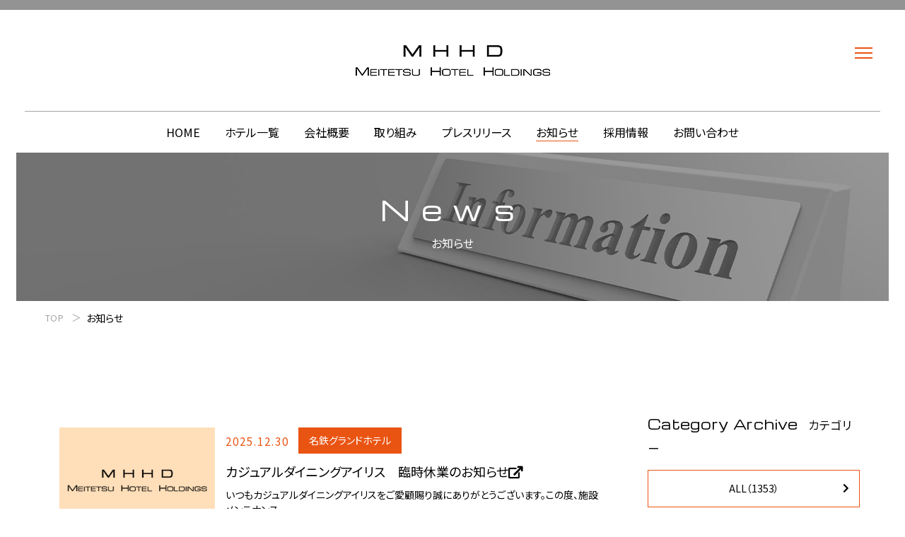

--- FILE ---
content_type: text/html; charset=UTF-8
request_url: https://mh-hd.com/news/?hotel=1
body_size: 9813
content:
<!DOCTYPE html>
<html class="mouse lower modern chrome" lang="ja">
<head prefix="og: http://ogp.me/ns# fb: http://ogp.me/ns/fb# website: http://ogp.me/ns/website#">
<meta charset="utf-8">
<title>お知らせ | 名鉄ホテルグループ 愛知・名古屋・岐阜・犬山の宿泊なら</title>
<meta name="keywords" content="愛知,名古屋,岐阜,犬山,ホテル,宿泊,観光,名鉄,お知らせ">
<meta name="description" content="中部エリアを中心に全20施設を展開する株式会社名鉄ホテルホールディングスのお知らせページです。ホテルの最新のお知らせはこちらからご確認いただけます。">
<meta name="viewport" content="width=device-width, initial-scale=0.0, minimum-scale=1.0">
<meta name="format-detection" content="telephone=no">
<link rel="index" href="https://mh-hd.com/">
<link rel="canonical" href="https://mh-hd.com/news/?hotel=1">


<link rel='dns-prefetch' href='//www.googletagmanager.com' />
<link rel='dns-prefetch' href='//code.jquery.com' />

<!-- Open graph tags -->
<meta property="fb:app_id" content="">
<meta property="og:site_name" content="株式会社名鉄ホテルホールディングス">
<meta property="og:title" content="お知らせ | 名鉄ホテルグループ 愛知・名古屋・岐阜・犬山の宿泊なら">
<meta property="og:type" content="website">
<meta property="og:url" content="https://mh-hd.com/news/?hotel=1">
<meta property="og:description" content="中部エリアを中心に全20施設を展開する株式会社名鉄ホテルホールディングスのお知らせページです。ホテルの最新のお知らせはこちらからご確認いただけます。">
<meta name="twitter:card" content="summary_large_image">
<!-- Google Tag Manager -->
<script>(function(w,d,s,l,i){w[l]=w[l]||[];w[l].push({'gtm.start':
new Date().getTime(),event:'gtm.js'});var f=d.getElementsByTagName(s)[0],
j=d.createElement(s),dl=l!='dataLayer'?'&l='+l:'';j.async=true;j.src=
'https://www.googletagmanager.com/gtm.js?id='+i+dl;f.parentNode.insertBefore(j,f);
})(window,document,'script','dataLayer','GTM-5NSGRTQ');</script>
<!-- End Google Tag Manager -->
<meta name="google-site-verification" content="V5XdYzg6iDNevftuuN3A1g3G41i2qixOrk4wF-t9zPA">
<!-- *** stylesheet *** -->
<style rel="stylesheet" media="all">
/* default.css */
html,article,aside,audio,blockquote,body,dd,dialog,div,dl,dt,fieldset,figure,footer,form,h1,h2,h3,h4,h5,h6,header,hgroup,input,li,mark,menu,nav,ol,p,pre,section,td,textarea,th,time,ul,video,main{margin:0;padding:0;word-wrap:break-word;overflow-wrap:break-word;-webkit-font-feature-settings:"palt";font-feature-settings:"palt"}address,caption,cite,code,dfn,em,strong,th,var{font-style:normal;word-wrap:break-word;overflow-wrap:break-word}table{border-collapse:collapse;border-spacing:0}caption,th{text-align:left}q:after,q:before{content:""}embed,object{vertical-align:top}hr,legend{display:none}h1,h2,h3,h4,h5,h6{font-size:100%}abbr,acronym,fieldset,img{border:0}li{list-style-type:none}sup{vertical-align:super;font-size:0.5em}img{vertical-align:top}i{font-style:normal}svg{vertical-align:middle}article,aside,dialog,figure,footer,header,hgroup,nav,section,main{display:block}nav,ul{list-style:none}
</style>
<link rel="stylesheet" href="https://pro.fontawesome.com/releases/v5.10.0/css/all.css" integrity="sha384-AYmEC3Yw5cVb3ZcuHtOA93w35dYTsvhLPVnYs9eStHfGJvOvKxVfELGroGkvsg+p" crossorigin="anonymous" />
<link href="https://code.ionicframework.com/ionicons/2.0.1/css/ionicons.min.css" rel="stylesheet" media="all">
<link rel="stylesheet" href="https://cdnjs.cloudflare.com/ajax/libs/slick-carousel/1.9.0/slick.min.css" integrity="sha512-yHknP1/AwR+yx26cB1y0cjvQUMvEa2PFzt1c9LlS4pRQ5NOTZFWbhBig+X9G9eYW/8m0/4OXNx8pxJ6z57x0dw==" crossorigin="anonymous" referrerpolicy="no-referrer" />
<link rel="stylesheet" href="https://cdnjs.cloudflare.com/ajax/libs/slick-carousel/1.9.0/slick-theme.min.css" integrity="sha512-17EgCFERpgZKcm0j0fEq1YCJuyAWdz9KUtv1EjVuaOz8pDnh/0nZxmU6BBXwaaxqoi9PQXnRWqlcDB027hgv9A==" crossorigin="anonymous" referrerpolicy="no-referrer" />
<link href="https://mh-hd.com/files/css/common.css?v=20220601153401" rel="stylesheet" media="all"><!-- *** stylesheet *** -->
<link href="https://mh-hd.com/files/css/news.css?v=20230531181052" rel="stylesheet" media="all">
<!-- *** javascript *** -->
<!-- jquery-3.4.1　-->
<script src="https://code.jquery.com/jquery-3.4.1.min.js" integrity="sha256-CSXorXvZcTkaix6Yvo6HppcZGetbYMGWSFlBw8HfCJo=" crossorigin="anonymous"></script>

<script>
// config.js
var $body,$page,$changeImg,$doc=$(document),$w=$(window),$html=$("html"),abi={bp_tab:1199,bp_sp:767,pc:"",tab:"",sp:"",pcView:"",tabView:"",spView:"",finish:"",deviceWidth:"",deviceHeight:"",sT:"",ie9:!!$html.hasClass("ie9"),ie8:!!$html.hasClass("ie8"),ie10:!!$html.hasClass("ie10"),ie11:!!$html.hasClass("ie11"),edge:!!$html.hasClass("edge"),ua_mouse:!!$html.hasClass("mouse"),ua_touch:!!$html.hasClass("touch"),ua_phone:!!$html.hasClass("phone")},rwdFunctions={checkValue:function(){abi.deviceWidth=abi.ie8?$w.width():window.innerWidth,abi.deviceHeight=$w.height(),abi.pc=!!(abi.ie8||abi.deviceWidth>abi.bp_tab),abi.tab=!abi.ie8&&abi.deviceWidth<=abi.bp_tab&&abi.deviceWidth>abi.bp_sp,abi.sp=!abi.ie8&&abi.deviceWidth<=abi.bp_sp},fooLoad:function(i){i.each(function(){$(this).attr("src",$(this).data("img"))})},loadImg:function(){abi.finish=!!(abi.pcView&&abi.tabView&&abi.spView),abi.ie8||abi.finish?abi.pcView||(abi.pcView=!0):abi.pc||abi.tab?(abi.pcView&&abi.tabView||rwdFunctions.fooLoad($("img.load_pc-tab")),abi.pc&&!abi.pcView&&(rwdFunctions.fooLoad($("img.load_pc")),abi.pcView=!0),abi.tab&&!abi.tabView&&(rwdFunctions.fooLoad($("img.load_tab-sp")),abi.tabView=!0)):abi.spView||(rwdFunctions.fooLoad($("img.load_sp,img.load_tab-sp")),abi.spView=!0)},changeImg:function(){if(!abi.ie8)for(var i=0;i<=$changeImg.length-1;i++)$changeImg.eq(i).is(".custom")?abi.deviceWidth>$changeImg.eq(i).data("custom")?$changeImg.eq(i).attr("src",$changeImg.eq(i).data("img")):$changeImg.eq(i).attr("src",$changeImg.eq(i).data("img").replace("-before","-after")):$changeImg.eq(i).is(".tab,.all")?$changeImg.eq(i).is(".tab")?abi.pc?$changeImg.eq(i).attr("src",$changeImg.eq(i).data("img")):$changeImg.eq(i).attr("src",$changeImg.eq(i).data("img").replace("-pc","-tab")):$changeImg.eq(i).is(".all")&&(abi.pc?$changeImg.eq(i).attr("src",$changeImg.eq(i).data("img")):abi.tab?$changeImg.eq(i).attr("src",$changeImg.eq(i).data("img").replace("-pc","-tab")):abi.sp&&$changeImg.eq(i).attr("src",$changeImg.eq(i).data("img").replace("-pc","-sp"))):abi.sp?$changeImg.eq(i).attr("src",$changeImg.eq(i).data("img").replace("-pc","-sp")):$changeImg.eq(i).attr("src",$changeImg.eq(i).data("img"))},adjustFsz:function(){abi.sp&&(abi.deviceHeight>abi.deviceWidth?(p=abi.deviceWidth/3.2,$page.css("fontSize",p+"%")):$page.css("fontSize",""))},settingRwd:function(){rwdFunctions.checkValue(),rwdFunctions.changeImg(),rwdFunctions.loadImg(),rwdFunctions.adjustFsz()}};$.fn.superResize=function(i){var a=$.extend({loadAction:!0,resizeAfter:function(){}},i);a.loadAction&&("interactive"!==document.readyState&&"complete"!==document.readyState||a.resizeAfter());var e=!1,t=abi.deviceWidth;return this.resize(function(){!1!==e&&clearTimeout(e),e=setTimeout(function(){t!=abi.deviceWidth&&(a.resizeAfter(),t=abi.deviceWidth)},300)}),this},$.fn.firstLoad=function(i){var a=$.extend({pc:function(){},pc_tab:function(){},tab:function(){},tab_sp:function(){},sp:function(){}},i),e=[];return this.superResize({resizeAfter:function(){setTimeout(function(){1!=e[0]&&abi.pcView&&(a.pc(),e[0]=!0),(1!=e[1]&&abi.pcView||1!=e[1]&&abi.tabView)&&(a.pc_tab(),e[1]=!0),1!=e[2]&&abi.tabView&&(a.tab(),e[2]=!0),(1!=e[3]&&abi.tabView||1!=e[3]&&abi.spView)&&(a.tab_sp(),e[3]=!0),1!=e[4]&&abi.spView&&(a.sp(),e[4]=!0)},200)}}),this},$.fn.hasAttr=function(i){var a=this.attr(i);return void 0!==a&&!1!==a},document.addEventListener("DOMContentLoaded",function(i){$body=$("body"),$page=$("#abi_page"),$changeImg=$("img.change_img"),rwdFunctions.settingRwd(),abi.ie8&&rwdFunctions.fooLoad($("img.change_img,img.load_pc,img.load_pc-tab")),abi.ua_phone||$('a[href^="tel:"]').wrapInner('<span class="tel"></span>').children("span").unwrap(),abi.ua_touch&&$page.find("*").on({touchstart:function(){$(this).addClass("touchstart").removeClass("touchend")},touchend:function(){$(this).addClass("touchend").removeClass("touchstart")}}),$w.on({load:function(){$w.trigger("resize").trigger("scroll")},resize:function(){rwdFunctions.checkValue()},scroll:function(){abi.sT=$w.scrollTop()}}).superResize({loadAction:!1,resizeAfter:function(){rwdFunctions.settingRwd()}})});
</script>
	<script src="https://cdnjs.cloudflare.com/ajax/libs/slick-carousel/1.9.0/slick.min.js" integrity="sha512-HGOnQO9+SP1V92SrtZfjqxxtLmVzqZpjFFekvzZVWoiASSQgSr4cw9Kqd2+l8Llp4Gm0G8GIFJ4ddwZilcdb8A==" crossorigin="anonymous" referrerpolicy="no-referrer"></script>
<script src="https://mh-hd.com/files/js/common.min.js?v=2022053191913"></script><script>
	document.addEventListener("DOMContentLoaded", function(e) {
		/* load & resize & scroll & firstLoad
		------------------------------------------------------------------------*/
		$w.on({
			// load
			'load': function() {},
			//scroll	
			'scroll': function() {}
		}).superResize({
			//resize
			loadAction: false,
			resizeAfter: function() {}
		}).firstLoad({
			//firstLoad
			pc_tab: function() {},
			sp: function() {}
		});
	});
</script>
</head>

<body id="news">
	<!-- Google Tag Manager (noscript) -->
<noscript><iframe src="https://www.googletagmanager.com/ns.html?id=GTM-5NSGRTQ"
height="0" width="0" style="display:none;visibility:hidden"></iframe></noscript>
<!-- End Google Tag Manager (noscript) -->	<div id="abi_page">
		<header id="header">
    <div class="box_inner">
        <a href="https://mh-hd.com/" class="logo over">
            <h1><img src="https://mh-hd.com/files/images/common/logo.png" alt="MEITETSU HOTEL HOLDINGS"></h1>
        </a>
    </div><!-- /.box_inner -->
    <div class="menu_collapse">
        <input type="checkbox" id="btn_menu" hidden>
        <label for="btn_menu" class="menu_icon">
            <div class="nav_icon">
                <span></span>
                <span></span>
                <span></span>
            </div>
        </label>
        <label for="btn_menu" class="menu_overlay"></label>
        <div class="box_cMenu">
            <a href="https://mh-hd.com/" class="logo_lnk over"><img src="https://mh-hd.com/files/images/common/logo.png" alt="MEITETSU HOTEL HOLDINGS"></a>
            <div class="box_right">
                <ul class="h_cMenu">
                    <li><a href="https://mh-hd.com/" class="over">TOP</a></li>
                    <li><a href="https://mh-hd.com/hotels/" class="over">ホテル一覧</a></li>
                    <li><a href="https://mh-hd.com/company/" class="over">会社概要</a></li>
                    <li><a href="https://mh-hd.com/public/" class="over">取り組み</a></li>
                    <li><a href="https://mh-hd.com/release/" class="over">プレスリリース</a></li>
                    <li><a href="https://mh-hd.com/news/" class="over">お知らせ</a></li>
                </ul>
                <ul class="h_subMenu">
                    <li><a href="https://mh-hd.com/recruit/" class="over">採用情報</a></li>
                    <li><a href="https://mh-hd.com/contact/" class="over">お問い合わせ</a></li>
                    <li><a href="https://mh-hd.com/files/images/common/pdf_privacy.pdf" class="over" target="_blank">個人情報保護指針 <i class="far fa-file-pdf"></i></a></li>
                </ul>
            </div>
        </div><!-- /.box_cMenu -->
    </div><!-- /.menu_collapse -->
    <div class="box_mainMenu view_pc-tab">
        <ul class="main_menu">
            <li><a href="https://mh-hd.com/" class="over">HOME</a></li>
            <li><a href="https://mh-hd.com/hotels/" class="over">ホテル一覧</a></li>
            <li><a href="https://mh-hd.com/company/" class="over">会社概要</a></li>
            <li><a href="https://mh-hd.com/public/" class="over">取り組み</a></li>
            <li><a href="https://mh-hd.com/release/" class="over">プレスリリース</a></li>
            <li><a href="https://mh-hd.com/news/" class="over active">お知らせ</a></li>
            <li><a href="https://mh-hd.com/recruit/" class="over">採用情報</a></li>
            <li><a href="https://mh-hd.com/contact/" class="over">お問い合わせ</a></li>
        </ul>
    </div>
</header><!-- /#header -->		<main id="contents">
			<section class="con_main" data-src="https://mh-hd.com/news/images/img_main.jpg">
				<div class="box_mv">
					<picture class="img_mv">
						<source media="(max-width: 767px)" srcset="https://mh-hd.com/news/images/img_main-sp.jpg">
						<img src="https://mh-hd.com/news/images/img_main.jpg" alt="">
					</picture>
					<h2 class="title01">
						<span class="en">News</span>
						<span class="jp">お知らせ</span>
					</h2>
				</div>
			</section><!-- /.con_main -->

			<!-- パンくず -->
			<ul class="topicpath" vocab="https://schema.org/" typeof="BreadcrumbList">
				<li property="itemListElement" typeof="ListItem">
					<a property="item" href="https://mh-hd.com/" typeof="WebPage">
						<span property="name">TOP</span>
					</a>
					<meta property="position" content="1">
				</li>
				<li property="itemListElement" typeof="ListItem">
					<span property="name">お知らせ</span>
					<meta property="position" content="2">
				</li>
			</ul><!-- /.topicpath -->
			<div class="con_news">
                	<div class="main">
								<div class="box_news clickable">
                <a href="https://www.meitetsu-gh.co.jp/info/109" target="_blank">
                    <p class="img">
                                                    <img src="images/img_nophoto.jpg" alt="No Photo">
                                            </p>
                    <div class="box_info">
                        <p class="date">2025.12.30</p>
                        <p class="cate">
                                                            <span class="main_c">名鉄グランドホテル</span>
                                                                                                            </p>
                    </div><!-- /.box_info -->
                    <h4>
                        カジュアルダイニングアイリス　臨時休業のお知らせ<i class="fa fa-external-link"></i>                    </h4>
                    <p class="txt_desc">
                        いつもカジュアルダイニングアイリスをご愛顧賜り誠にありがとうございます。この度、施設メンテナンス...                    </p>
                </a>
			</div><!-- /.box_news -->
								<div class="box_news clickable">
                <a href="https://www.meitetsu-gh.co.jp/info/417" target="_blank">
                    <p class="img">
                                                    <img src="images/img_nophoto.jpg" alt="No Photo">
                                            </p>
                    <div class="box_info">
                        <p class="date">2025.12.26</p>
                        <p class="cate">
                                                            <span class="main_c">名鉄グランドホテル</span>
                                                                                                            </p>
                    </div><!-- /.box_info -->
                    <h4>
                        名鉄グランドホテル　一部営業継続のお知らせ<i class="fa fa-external-link"></i>                    </h4>
                    <p class="txt_desc">
                                            </p>
                </a>
			</div><!-- /.box_news -->
								<div class="box_news clickable">
                <a href="https://www.meitetsu-gh.co.jp/info/413" target="_blank">
                    <p class="img">
                                                    <img src="images/img_nophoto.jpg" alt="No Photo">
                                            </p>
                    <div class="box_info">
                        <p class="date">2025.11.27</p>
                        <p class="cate">
                                                            <span class="main_c">名鉄グランドホテル</span>
                                                                                                            </p>
                    </div><!-- /.box_info -->
                    <h4>
                        2026年3月1日以降の駐車場利用について<i class="fa fa-external-link"></i>                    </h4>
                    <p class="txt_desc">
                        いつも名鉄グランドホテルをご愛顧いただきまして誠にありがとうございます。2026年3月1日（日）以降、...                    </p>
                </a>
			</div><!-- /.box_news -->
								<div class="box_news clickable">
                <a href="https://www.meitetsu-gh.co.jp/info/341" target="_blank">
                    <p class="img">
                                                    <img src="images/img_nophoto.jpg" alt="No Photo">
                                            </p>
                    <div class="box_info">
                        <p class="date">2025.11.25</p>
                        <p class="cate">
                                                            <span class="main_c">名鉄グランドホテル</span>
                                                                                                            </p>
                    </div><!-- /.box_info -->
                    <h4>
                        年末年始営業時間のご案内<i class="fa fa-external-link"></i>                    </h4>
                    <p class="txt_desc">
                        いつも名鉄グランドホテルをご愛顧いただきまして誠にありがとうございます。2025年12月30日（火）～202...                    </p>
                </a>
			</div><!-- /.box_news -->
								<div class="box_news clickable">
                <a href="https://www.meitetsu-gh.co.jp/info/411" target="_blank">
                    <p class="img">
                                                    <img src="images/img_nophoto.jpg" alt="No Photo">
                                            </p>
                    <div class="box_info">
                        <p class="date">2025.11.14</p>
                        <p class="cate">
                                                            <span class="main_c">名鉄グランドホテル</span>
                                                                                                            </p>
                    </div><!-- /.box_info -->
                    <h4>
                        【名鉄ホテルグループ】 SDGs活動「お米作りプロジェクト」シーズン3のご報告<i class="fa fa-external-link"></i>                    </h4>
                    <p class="txt_desc">
                        【名鉄ホテルグループ】 SDGs活動「お米作りプロジェクト」シーズン3のご報告名鉄ホテルグループでは、S...                    </p>
                </a>
			</div><!-- /.box_news -->
								<div class="box_news clickable">
                <a href="https://www.meitetsu-gh.co.jp/info/329" target="_blank">
                    <p class="img">
                                                    <img src="images/img_nophoto.jpg" alt="No Photo">
                                            </p>
                    <div class="box_info">
                        <p class="date">2025.10.20</p>
                        <p class="cate">
                                                            <span class="main_c">名鉄グランドホテル</span>
                                                                                                            </p>
                    </div><!-- /.box_info -->
                    <h4>
                        あいちウィーク・あいち県民の日　特別割引のお知らせ<i class="fa fa-external-link"></i>                    </h4>
                    <p class="txt_desc">
                        名鉄グランドホテルでは、愛知県が実施するあいち県民休み方改革プロジェクトに伴う「あいちウィーク」...                    </p>
                </a>
			</div><!-- /.box_news -->
								<div class="box_news clickable">
                <a href="https://www.meitetsu-gh.co.jp/info/383" target="_blank">
                    <p class="img">
                                                    <img src="images/img_nophoto.jpg" alt="No Photo">
                                            </p>
                    <div class="box_info">
                        <p class="date">2025.10.08</p>
                        <p class="cate">
                                                            <span class="main_c">名鉄グランドホテル</span>
                                                                                                            </p>
                    </div><!-- /.box_info -->
                    <h4>
                        Winter WORKSHOP 2025　開催のご案内<i class="fa fa-external-link"></i>                    </h4>
                    <p class="txt_desc">
                        Winter WORKSHOP～クリスマス卓上ツリー＆しめ縄飾り～クリスマスを彩るクリスマスツリーとお正月のしめ...                    </p>
                </a>
			</div><!-- /.box_news -->
								<div class="box_news clickable">
                <a href="https://www.meitetsu-gh.co.jp/info/405" target="_blank">
                    <p class="img">
                                                    <img src="images/img_nophoto.jpg" alt="No Photo">
                                            </p>
                    <div class="box_info">
                        <p class="date">2025.10.01</p>
                        <p class="cate">
                                                            <span class="main_c">名鉄グランドホテル</span>
                                                                                                            </p>
                    </div><!-- /.box_info -->
                    <h4>
                        最後の周年記念イベントのご案内<i class="fa fa-external-link"></i>                    </h4>
                    <p class="txt_desc">
                        おかげさまで開業58周年を迎え、2026年3月22日（日）名古屋駅地区の再開発にともない営業を終了いたしま...                    </p>
                </a>
			</div><!-- /.box_news -->
								<div class="box_news clickable">
                <a href="https://www.meitetsu-gh.co.jp/info/409" target="_blank">
                    <p class="img">
                                                    <img src="images/img_nophoto.jpg" alt="No Photo">
                                            </p>
                    <div class="box_info">
                        <p class="date">2025.09.30</p>
                        <p class="cate">
                                                            <span class="main_c">名鉄グランドホテル</span>
                                                                                                            </p>
                    </div><!-- /.box_info -->
                    <h4>
                        スカイラウンジ203　営業時間変更のお知らせ（10月13日(月・祝））<i class="fa fa-external-link"></i>                    </h4>
                    <p class="txt_desc">
                        日頃はスカイラウンジ203をご愛顧賜り誠にありがとうございます。誠に勝手ではございますが、下記の日程...                    </p>
                </a>
			</div><!-- /.box_news -->
								<div class="box_news clickable">
                <a href="https://www.meitetsu-gh.co.jp/info/241" target="_blank">
                    <p class="img">
                                                    <img src="images/img_nophoto.jpg" alt="No Photo">
                                            </p>
                    <div class="box_info">
                        <p class="date">2025.09.29</p>
                        <p class="cate">
                                                            <span class="main_c">名鉄グランドホテル</span>
                                                                                                            </p>
                    </div><!-- /.box_info -->
                    <h4>
                        「名古屋で買おまい★プレミアム商品券2025」および「金シャチマネー」のお知らせ<i class="fa fa-external-link"></i>                    </h4>
                    <p class="txt_desc">
                         名古屋市が主催する「名古屋で買おまい★プレミアム商品券2025」および「金シャチマネー」は、館内ご宿...                    </p>
                </a>
			</div><!-- /.box_news -->
		
				<div class="con_pager">
		<ul class="pager">
										<li>
					<a href="./?hotel=1&page=1" class="active">
						1					</a>
				</li>
							<li>
					<a href="./?hotel=1&page=2">
						2					</a>
				</li>
							<li>
					<a href="./?hotel=1&page=3">
						3					</a>
				</li>
							<li>
					<a href="./?hotel=1&page=4">
						4					</a>
				</li>
							<li>
					<a href="./?hotel=1&page=5">
						5					</a>
				</li>
										<li class="next">
					<a href="./?hotel=1&page=2">
						<span class="r_arrow">次へ</span>
					</a>
				</li>
					</ul>
	</div>
	</div>

				<div class="side">
    <div class="con_widget">
        <h3 class="title02"><span class="en">Category Archive</span><span class="jp">カテゴリー</span></h3>
        <ul>
            <li class="clickableactive">
                <a href="https://mh-hd.com/news/" class="">
                    <i class="fas fa-chevron-right"></i>ALL（1353）
                </a>
            </li>

                    </ul>
        <p class="btn_index"><a href="https://mh-hd.com/news/"><span>一覧ページへ</span></a></p>
    </div><!-- /.con_widget -->

    <div class="con_widget">
        <h3 class="title02"><span class="en">Hotels</span><span class="jp">ホテル一覧</span></h3>
        <ul>
            <li class="clickable">
                <a href="https://mh-hd.com/news/" class="">
                                        <i class="fas fa-chevron-right"></i>ALL（1353）
                </a>
            </li>

                                <li class="clickable">
                        <a href="?hotel=5" class="accordion all">
                            <i class="fas fa-chevron-right"></i>ANAクラウンプラザホテルグランコート名古屋（350）
                        </a>
                    </li>
                                    <li class="clickable">
                        <a href="?hotel=1" class="accordion all active">
                            <i class="fas fa-chevron-right"></i>名鉄グランドホテル（163）
                        </a>
                    </li>
                                    <li class="clickable">
                        <a href="?hotel=3" class="accordion all">
                            <i class="fas fa-chevron-right"></i>中部国際空港セントレアホテル（87）
                        </a>
                    </li>
                                    <li class="clickable">
                        <a href="?hotel=7" class="accordion all">
                            <i class="fas fa-chevron-right"></i>名鉄小牧ホテル（162）
                        </a>
                    </li>
                                    <li class="clickable">
                        <a href="?hotel=10" class="accordion all">
                            <i class="fas fa-chevron-right"></i>ホテルミュースタイル（87）
                        </a>
                    </li>
                                    <li class="clickable">
                        <a href="?hotel=12" class="accordion all">
                            <i class="fas fa-chevron-right"></i>名鉄トヨタホテル（219）
                        </a>
                    </li>
                                    <li class="clickable">
                        <a href="?hotel=14" class="accordion all">
                            <i class="fas fa-chevron-right"></i>岐阜グランドホテル（285）
                        </a>
                    </li>
                        </ul>
        <p class="btn_index"><a href="https://mh-hd.com/news/"><span>一覧ページへ</span></a></p>
    </div><!-- /.con_widget -->

    <div class="con_widget">
        <h3 class="title02"><span class="en">Monthly Archive</span><span class="jp">過去の記事</span></h3>
        <ul>
                            <li class="clickable">
                    <a href="javascript:void(0);" class="accordion">
                        <i class="fas fa-chevron-right"></i>2026年の記事一覧（9）
                    </a>
                    <div class="inner">
                        <ul>
                                                            <li class="clickable">
                                    <a href="https://mh-hd.com/news/?year=2026&amp;month=1">
                                        <i class="fas fa-chevron-right"></i>
                                        2026年1月（9）
                                    </a>
                                </li>
                                                    </ul>
                    </div>
                </li>
                            <li class="clickable">
                    <a href="javascript:void(0);" class="accordion">
                        <i class="fas fa-chevron-right"></i>2025年の記事一覧（215）
                    </a>
                    <div class="inner">
                        <ul>
                                                            <li class="clickable">
                                    <a href="https://mh-hd.com/news/?year=2025&amp;month=12">
                                        <i class="fas fa-chevron-right"></i>
                                        2025年12月（26）
                                    </a>
                                </li>
                                                            <li class="clickable">
                                    <a href="https://mh-hd.com/news/?year=2025&amp;month=11">
                                        <i class="fas fa-chevron-right"></i>
                                        2025年11月（17）
                                    </a>
                                </li>
                                                            <li class="clickable">
                                    <a href="https://mh-hd.com/news/?year=2025&amp;month=10">
                                        <i class="fas fa-chevron-right"></i>
                                        2025年10月（14）
                                    </a>
                                </li>
                                                            <li class="clickable">
                                    <a href="https://mh-hd.com/news/?year=2025&amp;month=9">
                                        <i class="fas fa-chevron-right"></i>
                                        2025年9月（16）
                                    </a>
                                </li>
                                                            <li class="clickable">
                                    <a href="https://mh-hd.com/news/?year=2025&amp;month=8">
                                        <i class="fas fa-chevron-right"></i>
                                        2025年8月（9）
                                    </a>
                                </li>
                                                            <li class="clickable">
                                    <a href="https://mh-hd.com/news/?year=2025&amp;month=7">
                                        <i class="fas fa-chevron-right"></i>
                                        2025年7月（14）
                                    </a>
                                </li>
                                                            <li class="clickable">
                                    <a href="https://mh-hd.com/news/?year=2025&amp;month=6">
                                        <i class="fas fa-chevron-right"></i>
                                        2025年6月（14）
                                    </a>
                                </li>
                                                            <li class="clickable">
                                    <a href="https://mh-hd.com/news/?year=2025&amp;month=5">
                                        <i class="fas fa-chevron-right"></i>
                                        2025年5月（16）
                                    </a>
                                </li>
                                                            <li class="clickable">
                                    <a href="https://mh-hd.com/news/?year=2025&amp;month=4">
                                        <i class="fas fa-chevron-right"></i>
                                        2025年4月（23）
                                    </a>
                                </li>
                                                            <li class="clickable">
                                    <a href="https://mh-hd.com/news/?year=2025&amp;month=3">
                                        <i class="fas fa-chevron-right"></i>
                                        2025年3月（26）
                                    </a>
                                </li>
                                                            <li class="clickable">
                                    <a href="https://mh-hd.com/news/?year=2025&amp;month=2">
                                        <i class="fas fa-chevron-right"></i>
                                        2025年2月（20）
                                    </a>
                                </li>
                                                            <li class="clickable">
                                    <a href="https://mh-hd.com/news/?year=2025&amp;month=1">
                                        <i class="fas fa-chevron-right"></i>
                                        2025年1月（20）
                                    </a>
                                </li>
                                                    </ul>
                    </div>
                </li>
                            <li class="clickable">
                    <a href="javascript:void(0);" class="accordion">
                        <i class="fas fa-chevron-right"></i>2024年の記事一覧（321）
                    </a>
                    <div class="inner">
                        <ul>
                                                            <li class="clickable">
                                    <a href="https://mh-hd.com/news/?year=2024&amp;month=12">
                                        <i class="fas fa-chevron-right"></i>
                                        2024年12月（26）
                                    </a>
                                </li>
                                                            <li class="clickable">
                                    <a href="https://mh-hd.com/news/?year=2024&amp;month=11">
                                        <i class="fas fa-chevron-right"></i>
                                        2024年11月（12）
                                    </a>
                                </li>
                                                            <li class="clickable">
                                    <a href="https://mh-hd.com/news/?year=2024&amp;month=10">
                                        <i class="fas fa-chevron-right"></i>
                                        2024年10月（28）
                                    </a>
                                </li>
                                                            <li class="clickable">
                                    <a href="https://mh-hd.com/news/?year=2024&amp;month=9">
                                        <i class="fas fa-chevron-right"></i>
                                        2024年9月（16）
                                    </a>
                                </li>
                                                            <li class="clickable">
                                    <a href="https://mh-hd.com/news/?year=2024&amp;month=8">
                                        <i class="fas fa-chevron-right"></i>
                                        2024年8月（40）
                                    </a>
                                </li>
                                                            <li class="clickable">
                                    <a href="https://mh-hd.com/news/?year=2024&amp;month=7">
                                        <i class="fas fa-chevron-right"></i>
                                        2024年7月（30）
                                    </a>
                                </li>
                                                            <li class="clickable">
                                    <a href="https://mh-hd.com/news/?year=2024&amp;month=6">
                                        <i class="fas fa-chevron-right"></i>
                                        2024年6月（25）
                                    </a>
                                </li>
                                                            <li class="clickable">
                                    <a href="https://mh-hd.com/news/?year=2024&amp;month=5">
                                        <i class="fas fa-chevron-right"></i>
                                        2024年5月（25）
                                    </a>
                                </li>
                                                            <li class="clickable">
                                    <a href="https://mh-hd.com/news/?year=2024&amp;month=4">
                                        <i class="fas fa-chevron-right"></i>
                                        2024年4月（41）
                                    </a>
                                </li>
                                                            <li class="clickable">
                                    <a href="https://mh-hd.com/news/?year=2024&amp;month=3">
                                        <i class="fas fa-chevron-right"></i>
                                        2024年3月（32）
                                    </a>
                                </li>
                                                            <li class="clickable">
                                    <a href="https://mh-hd.com/news/?year=2024&amp;month=2">
                                        <i class="fas fa-chevron-right"></i>
                                        2024年2月（26）
                                    </a>
                                </li>
                                                            <li class="clickable">
                                    <a href="https://mh-hd.com/news/?year=2024&amp;month=1">
                                        <i class="fas fa-chevron-right"></i>
                                        2024年1月（20）
                                    </a>
                                </li>
                                                    </ul>
                    </div>
                </li>
                            <li class="clickable">
                    <a href="javascript:void(0);" class="accordion">
                        <i class="fas fa-chevron-right"></i>2023年の記事一覧（304）
                    </a>
                    <div class="inner">
                        <ul>
                                                            <li class="clickable">
                                    <a href="https://mh-hd.com/news/?year=2023&amp;month=12">
                                        <i class="fas fa-chevron-right"></i>
                                        2023年12月（26）
                                    </a>
                                </li>
                                                            <li class="clickable">
                                    <a href="https://mh-hd.com/news/?year=2023&amp;month=11">
                                        <i class="fas fa-chevron-right"></i>
                                        2023年11月（20）
                                    </a>
                                </li>
                                                            <li class="clickable">
                                    <a href="https://mh-hd.com/news/?year=2023&amp;month=10">
                                        <i class="fas fa-chevron-right"></i>
                                        2023年10月（19）
                                    </a>
                                </li>
                                                            <li class="clickable">
                                    <a href="https://mh-hd.com/news/?year=2023&amp;month=9">
                                        <i class="fas fa-chevron-right"></i>
                                        2023年9月（32）
                                    </a>
                                </li>
                                                            <li class="clickable">
                                    <a href="https://mh-hd.com/news/?year=2023&amp;month=8">
                                        <i class="fas fa-chevron-right"></i>
                                        2023年8月（27）
                                    </a>
                                </li>
                                                            <li class="clickable">
                                    <a href="https://mh-hd.com/news/?year=2023&amp;month=7">
                                        <i class="fas fa-chevron-right"></i>
                                        2023年7月（20）
                                    </a>
                                </li>
                                                            <li class="clickable">
                                    <a href="https://mh-hd.com/news/?year=2023&amp;month=6">
                                        <i class="fas fa-chevron-right"></i>
                                        2023年6月（14）
                                    </a>
                                </li>
                                                            <li class="clickable">
                                    <a href="https://mh-hd.com/news/?year=2023&amp;month=5">
                                        <i class="fas fa-chevron-right"></i>
                                        2023年5月（28）
                                    </a>
                                </li>
                                                            <li class="clickable">
                                    <a href="https://mh-hd.com/news/?year=2023&amp;month=4">
                                        <i class="fas fa-chevron-right"></i>
                                        2023年4月（27）
                                    </a>
                                </li>
                                                            <li class="clickable">
                                    <a href="https://mh-hd.com/news/?year=2023&amp;month=3">
                                        <i class="fas fa-chevron-right"></i>
                                        2023年3月（30）
                                    </a>
                                </li>
                                                            <li class="clickable">
                                    <a href="https://mh-hd.com/news/?year=2023&amp;month=2">
                                        <i class="fas fa-chevron-right"></i>
                                        2023年2月（37）
                                    </a>
                                </li>
                                                            <li class="clickable">
                                    <a href="https://mh-hd.com/news/?year=2023&amp;month=1">
                                        <i class="fas fa-chevron-right"></i>
                                        2023年1月（24）
                                    </a>
                                </li>
                                                    </ul>
                    </div>
                </li>
                            <li class="clickable">
                    <a href="javascript:void(0);" class="accordion">
                        <i class="fas fa-chevron-right"></i>2022年の記事一覧（300）
                    </a>
                    <div class="inner">
                        <ul>
                                                            <li class="clickable">
                                    <a href="https://mh-hd.com/news/?year=2022&amp;month=12">
                                        <i class="fas fa-chevron-right"></i>
                                        2022年12月（27）
                                    </a>
                                </li>
                                                            <li class="clickable">
                                    <a href="https://mh-hd.com/news/?year=2022&amp;month=11">
                                        <i class="fas fa-chevron-right"></i>
                                        2022年11月（33）
                                    </a>
                                </li>
                                                            <li class="clickable">
                                    <a href="https://mh-hd.com/news/?year=2022&amp;month=10">
                                        <i class="fas fa-chevron-right"></i>
                                        2022年10月（29）
                                    </a>
                                </li>
                                                            <li class="clickable">
                                    <a href="https://mh-hd.com/news/?year=2022&amp;month=9">
                                        <i class="fas fa-chevron-right"></i>
                                        2022年9月（33）
                                    </a>
                                </li>
                                                            <li class="clickable">
                                    <a href="https://mh-hd.com/news/?year=2022&amp;month=8">
                                        <i class="fas fa-chevron-right"></i>
                                        2022年8月（31）
                                    </a>
                                </li>
                                                            <li class="clickable">
                                    <a href="https://mh-hd.com/news/?year=2022&amp;month=7">
                                        <i class="fas fa-chevron-right"></i>
                                        2022年7月（27）
                                    </a>
                                </li>
                                                            <li class="clickable">
                                    <a href="https://mh-hd.com/news/?year=2022&amp;month=6">
                                        <i class="fas fa-chevron-right"></i>
                                        2022年6月（16）
                                    </a>
                                </li>
                                                            <li class="clickable">
                                    <a href="https://mh-hd.com/news/?year=2022&amp;month=5">
                                        <i class="fas fa-chevron-right"></i>
                                        2022年5月（27）
                                    </a>
                                </li>
                                                            <li class="clickable">
                                    <a href="https://mh-hd.com/news/?year=2022&amp;month=4">
                                        <i class="fas fa-chevron-right"></i>
                                        2022年4月（26）
                                    </a>
                                </li>
                                                            <li class="clickable">
                                    <a href="https://mh-hd.com/news/?year=2022&amp;month=3">
                                        <i class="fas fa-chevron-right"></i>
                                        2022年3月（27）
                                    </a>
                                </li>
                                                            <li class="clickable">
                                    <a href="https://mh-hd.com/news/?year=2022&amp;month=2">
                                        <i class="fas fa-chevron-right"></i>
                                        2022年2月（13）
                                    </a>
                                </li>
                                                            <li class="clickable">
                                    <a href="https://mh-hd.com/news/?year=2022&amp;month=1">
                                        <i class="fas fa-chevron-right"></i>
                                        2022年1月（11）
                                    </a>
                                </li>
                                                    </ul>
                    </div>
                </li>
                            <li class="clickable">
                    <a href="javascript:void(0);" class="accordion">
                        <i class="fas fa-chevron-right"></i>2021年の記事一覧（93）
                    </a>
                    <div class="inner">
                        <ul>
                                                            <li class="clickable">
                                    <a href="https://mh-hd.com/news/?year=2021&amp;month=12">
                                        <i class="fas fa-chevron-right"></i>
                                        2021年12月（7）
                                    </a>
                                </li>
                                                            <li class="clickable">
                                    <a href="https://mh-hd.com/news/?year=2021&amp;month=11">
                                        <i class="fas fa-chevron-right"></i>
                                        2021年11月（12）
                                    </a>
                                </li>
                                                            <li class="clickable">
                                    <a href="https://mh-hd.com/news/?year=2021&amp;month=10">
                                        <i class="fas fa-chevron-right"></i>
                                        2021年10月（18）
                                    </a>
                                </li>
                                                            <li class="clickable">
                                    <a href="https://mh-hd.com/news/?year=2021&amp;month=9">
                                        <i class="fas fa-chevron-right"></i>
                                        2021年9月（10）
                                    </a>
                                </li>
                                                            <li class="clickable">
                                    <a href="https://mh-hd.com/news/?year=2021&amp;month=8">
                                        <i class="fas fa-chevron-right"></i>
                                        2021年8月（11）
                                    </a>
                                </li>
                                                            <li class="clickable">
                                    <a href="https://mh-hd.com/news/?year=2021&amp;month=7">
                                        <i class="fas fa-chevron-right"></i>
                                        2021年7月（11）
                                    </a>
                                </li>
                                                            <li class="clickable">
                                    <a href="https://mh-hd.com/news/?year=2021&amp;month=6">
                                        <i class="fas fa-chevron-right"></i>
                                        2021年6月（3）
                                    </a>
                                </li>
                                                            <li class="clickable">
                                    <a href="https://mh-hd.com/news/?year=2021&amp;month=5">
                                        <i class="fas fa-chevron-right"></i>
                                        2021年5月（5）
                                    </a>
                                </li>
                                                            <li class="clickable">
                                    <a href="https://mh-hd.com/news/?year=2021&amp;month=4">
                                        <i class="fas fa-chevron-right"></i>
                                        2021年4月（6）
                                    </a>
                                </li>
                                                            <li class="clickable">
                                    <a href="https://mh-hd.com/news/?year=2021&amp;month=3">
                                        <i class="fas fa-chevron-right"></i>
                                        2021年3月（4）
                                    </a>
                                </li>
                                                            <li class="clickable">
                                    <a href="https://mh-hd.com/news/?year=2021&amp;month=2">
                                        <i class="fas fa-chevron-right"></i>
                                        2021年2月（3）
                                    </a>
                                </li>
                                                            <li class="clickable">
                                    <a href="https://mh-hd.com/news/?year=2021&amp;month=1">
                                        <i class="fas fa-chevron-right"></i>
                                        2021年1月（3）
                                    </a>
                                </li>
                                                    </ul>
                    </div>
                </li>
                            <li class="clickable">
                    <a href="javascript:void(0);" class="accordion">
                        <i class="fas fa-chevron-right"></i>2020年の記事一覧（71）
                    </a>
                    <div class="inner">
                        <ul>
                                                            <li class="clickable">
                                    <a href="https://mh-hd.com/news/?year=2020&amp;month=12">
                                        <i class="fas fa-chevron-right"></i>
                                        2020年12月（10）
                                    </a>
                                </li>
                                                            <li class="clickable">
                                    <a href="https://mh-hd.com/news/?year=2020&amp;month=11">
                                        <i class="fas fa-chevron-right"></i>
                                        2020年11月（5）
                                    </a>
                                </li>
                                                            <li class="clickable">
                                    <a href="https://mh-hd.com/news/?year=2020&amp;month=9">
                                        <i class="fas fa-chevron-right"></i>
                                        2020年9月（9）
                                    </a>
                                </li>
                                                            <li class="clickable">
                                    <a href="https://mh-hd.com/news/?year=2020&amp;month=8">
                                        <i class="fas fa-chevron-right"></i>
                                        2020年8月（8）
                                    </a>
                                </li>
                                                            <li class="clickable">
                                    <a href="https://mh-hd.com/news/?year=2020&amp;month=7">
                                        <i class="fas fa-chevron-right"></i>
                                        2020年7月（10）
                                    </a>
                                </li>
                                                            <li class="clickable">
                                    <a href="https://mh-hd.com/news/?year=2020&amp;month=6">
                                        <i class="fas fa-chevron-right"></i>
                                        2020年6月（5）
                                    </a>
                                </li>
                                                            <li class="clickable">
                                    <a href="https://mh-hd.com/news/?year=2020&amp;month=5">
                                        <i class="fas fa-chevron-right"></i>
                                        2020年5月（7）
                                    </a>
                                </li>
                                                            <li class="clickable">
                                    <a href="https://mh-hd.com/news/?year=2020&amp;month=4">
                                        <i class="fas fa-chevron-right"></i>
                                        2020年4月（7）
                                    </a>
                                </li>
                                                            <li class="clickable">
                                    <a href="https://mh-hd.com/news/?year=2020&amp;month=3">
                                        <i class="fas fa-chevron-right"></i>
                                        2020年3月（4）
                                    </a>
                                </li>
                                                            <li class="clickable">
                                    <a href="https://mh-hd.com/news/?year=2020&amp;month=2">
                                        <i class="fas fa-chevron-right"></i>
                                        2020年2月（4）
                                    </a>
                                </li>
                                                            <li class="clickable">
                                    <a href="https://mh-hd.com/news/?year=2020&amp;month=1">
                                        <i class="fas fa-chevron-right"></i>
                                        2020年1月（2）
                                    </a>
                                </li>
                                                    </ul>
                    </div>
                </li>
                            <li class="clickable">
                    <a href="javascript:void(0);" class="accordion">
                        <i class="fas fa-chevron-right"></i>2019年の記事一覧（10）
                    </a>
                    <div class="inner">
                        <ul>
                                                            <li class="clickable">
                                    <a href="https://mh-hd.com/news/?year=2019&amp;month=11">
                                        <i class="fas fa-chevron-right"></i>
                                        2019年11月（1）
                                    </a>
                                </li>
                                                            <li class="clickable">
                                    <a href="https://mh-hd.com/news/?year=2019&amp;month=9">
                                        <i class="fas fa-chevron-right"></i>
                                        2019年9月（2）
                                    </a>
                                </li>
                                                            <li class="clickable">
                                    <a href="https://mh-hd.com/news/?year=2019&amp;month=6">
                                        <i class="fas fa-chevron-right"></i>
                                        2019年6月（3）
                                    </a>
                                </li>
                                                            <li class="clickable">
                                    <a href="https://mh-hd.com/news/?year=2019&amp;month=5">
                                        <i class="fas fa-chevron-right"></i>
                                        2019年5月（1）
                                    </a>
                                </li>
                                                            <li class="clickable">
                                    <a href="https://mh-hd.com/news/?year=2019&amp;month=4">
                                        <i class="fas fa-chevron-right"></i>
                                        2019年4月（1）
                                    </a>
                                </li>
                                                            <li class="clickable">
                                    <a href="https://mh-hd.com/news/?year=2019&amp;month=3">
                                        <i class="fas fa-chevron-right"></i>
                                        2019年3月（1）
                                    </a>
                                </li>
                                                            <li class="clickable">
                                    <a href="https://mh-hd.com/news/?year=2019&amp;month=2">
                                        <i class="fas fa-chevron-right"></i>
                                        2019年2月（1）
                                    </a>
                                </li>
                                                    </ul>
                    </div>
                </li>
                            <li class="clickable">
                    <a href="javascript:void(0);" class="accordion">
                        <i class="fas fa-chevron-right"></i>2018年の記事一覧（16）
                    </a>
                    <div class="inner">
                        <ul>
                                                            <li class="clickable">
                                    <a href="https://mh-hd.com/news/?year=2018&amp;month=12">
                                        <i class="fas fa-chevron-right"></i>
                                        2018年12月（1）
                                    </a>
                                </li>
                                                            <li class="clickable">
                                    <a href="https://mh-hd.com/news/?year=2018&amp;month=10">
                                        <i class="fas fa-chevron-right"></i>
                                        2018年10月（2）
                                    </a>
                                </li>
                                                            <li class="clickable">
                                    <a href="https://mh-hd.com/news/?year=2018&amp;month=9">
                                        <i class="fas fa-chevron-right"></i>
                                        2018年9月（1）
                                    </a>
                                </li>
                                                            <li class="clickable">
                                    <a href="https://mh-hd.com/news/?year=2018&amp;month=8">
                                        <i class="fas fa-chevron-right"></i>
                                        2018年8月（1）
                                    </a>
                                </li>
                                                            <li class="clickable">
                                    <a href="https://mh-hd.com/news/?year=2018&amp;month=7">
                                        <i class="fas fa-chevron-right"></i>
                                        2018年7月（1）
                                    </a>
                                </li>
                                                            <li class="clickable">
                                    <a href="https://mh-hd.com/news/?year=2018&amp;month=6">
                                        <i class="fas fa-chevron-right"></i>
                                        2018年6月（1）
                                    </a>
                                </li>
                                                            <li class="clickable">
                                    <a href="https://mh-hd.com/news/?year=2018&amp;month=4">
                                        <i class="fas fa-chevron-right"></i>
                                        2018年4月（3）
                                    </a>
                                </li>
                                                            <li class="clickable">
                                    <a href="https://mh-hd.com/news/?year=2018&amp;month=3">
                                        <i class="fas fa-chevron-right"></i>
                                        2018年3月（2）
                                    </a>
                                </li>
                                                            <li class="clickable">
                                    <a href="https://mh-hd.com/news/?year=2018&amp;month=2">
                                        <i class="fas fa-chevron-right"></i>
                                        2018年2月（1）
                                    </a>
                                </li>
                                                            <li class="clickable">
                                    <a href="https://mh-hd.com/news/?year=2018&amp;month=1">
                                        <i class="fas fa-chevron-right"></i>
                                        2018年1月（3）
                                    </a>
                                </li>
                                                    </ul>
                    </div>
                </li>
                            <li class="clickable">
                    <a href="javascript:void(0);" class="accordion">
                        <i class="fas fa-chevron-right"></i>2017年の記事一覧（12）
                    </a>
                    <div class="inner">
                        <ul>
                                                            <li class="clickable">
                                    <a href="https://mh-hd.com/news/?year=2017&amp;month=11">
                                        <i class="fas fa-chevron-right"></i>
                                        2017年11月（2）
                                    </a>
                                </li>
                                                            <li class="clickable">
                                    <a href="https://mh-hd.com/news/?year=2017&amp;month=10">
                                        <i class="fas fa-chevron-right"></i>
                                        2017年10月（3）
                                    </a>
                                </li>
                                                            <li class="clickable">
                                    <a href="https://mh-hd.com/news/?year=2017&amp;month=7">
                                        <i class="fas fa-chevron-right"></i>
                                        2017年7月（2）
                                    </a>
                                </li>
                                                            <li class="clickable">
                                    <a href="https://mh-hd.com/news/?year=2017&amp;month=4">
                                        <i class="fas fa-chevron-right"></i>
                                        2017年4月（1）
                                    </a>
                                </li>
                                                            <li class="clickable">
                                    <a href="https://mh-hd.com/news/?year=2017&amp;month=3">
                                        <i class="fas fa-chevron-right"></i>
                                        2017年3月（4）
                                    </a>
                                </li>
                                                    </ul>
                    </div>
                </li>
                            <li class="clickable">
                    <a href="javascript:void(0);" class="accordion">
                        <i class="fas fa-chevron-right"></i>2015年の記事一覧（1）
                    </a>
                    <div class="inner">
                        <ul>
                                                            <li class="clickable">
                                    <a href="https://mh-hd.com/news/?year=2015&amp;month=8">
                                        <i class="fas fa-chevron-right"></i>
                                        2015年8月（1）
                                    </a>
                                </li>
                                                    </ul>
                    </div>
                </li>
                            <li class="clickable">
                    <a href="javascript:void(0);" class="accordion">
                        <i class="fas fa-chevron-right"></i>2014年の記事一覧（1）
                    </a>
                    <div class="inner">
                        <ul>
                                                            <li class="clickable">
                                    <a href="https://mh-hd.com/news/?year=2014&amp;month=4">
                                        <i class="fas fa-chevron-right"></i>
                                        2014年4月（1）
                                    </a>
                                </li>
                                                    </ul>
                    </div>
                </li>
                    </ul>
        <p class="btn_index"><a href="https://mh-hd.com/news/"><span>一覧ページへ</span></a></p>
    </div><!-- /.con_widget -->
</div><!-- /.side -->

<script>
    $(function() {
        $('.accordion').click(function() {
            if (!$(this).is('.sp_only') || $(this).is('.sp_only') && abi.sp) {
                var $next = $(this).next();
                if (!$next.is(':animated')) $next.slideToggle(300).prev().toggleClass('active');
            }
        });
    });
</script>			</div><!-- /.con_news -->

		</main><!-- /#contents -->
		<footer id="footer">
	<ul class="box_fTop">
		<li>
			<a href="https://mh-hd.com/company/">
				<img src="https://mh-hd.com/files/images/common/img_company.jpg" alt="">
				<p class="txt_name">
					<span class="en">COMPANY</span>
					<span class="jp">会社概要</span>
				</p>
				<span class="ic_arrowR"></span>
			</a>
		</li>
		<li>
			<a href="https://mh-hd.com/recruit/">
				<img src="https://mh-hd.com/files/images/common/img_recruit.jpg" alt="">
				<p class="txt_name">
					<span class="en">RECRUIT</span>
					<span class="jp">採用情報</span>
				</p>
				<span class="ic_arrowR"></span>
			</a>
		</li>
		<li>
			<a href="https://mh-hd.com/contact/">
				<img src="https://mh-hd.com/files/images/common/img_contact.jpg" alt="">
				<p class="txt_name">
					<span class="en">CONTACT</span>
					<span class="jp">お問い合わせ</span>
				</p>
				<span class="ic_arrowR"></span>
			</a>
		</li>
	</ul>
	<div class="box_fBot">
		<a href="https://mh-hd.com/" class="logo_f over"><img src="https://mh-hd.com/files/images/common/MHHD_logo_orange_s.png" alt="MEITETSU HOTEL HOLDINGS　いつも煌めき 温もり 安らぎを"></a>
		<div class="box_fRight">
			<!-- <ul class="menu_f">
				<li><a href="https://mh-hd.com/privacy/">Privacy Policy</a></li>
			</ul> -->
			<p id="copyright">Copyright &copy; 2022–2026 MHHD. All Rights Reserved.</p>
		</div>
	</div>
</footer>
	</div><!-- #abi_page -->
</body>

</html>

--- FILE ---
content_type: text/css
request_url: https://mh-hd.com/files/css/common.css?v=20220601153401
body_size: 3862
content:
@import url("https://fonts.googleapis.com/css2?family=Noto+Sans+JP:wght@100;300;400;500;700;900&display=swap");@import url("https://fonts.googleapis.com/css2?family=Michroma&display=swap");html.lower #contents .topicpath,.con_boxLg,.con_boxSm{width:90%;max-width:1280px;margin:auto}@media only screen and (max-width: 1199px){html.lower #contents .topicpath,.con_boxLg,.con_boxSm{width:91.66667%}}*{box-sizing:border-box}html{font-size:small;line-height:1.5}body{color:#000;background:#fff;-webkit-text-size-adjust:none;font-size:108%}.ie body{font-size:105%}@media only screen and (max-width: 767px){body{font-size:93%}}body a{color:#000;text-decoration:underline}body a:hover{text-decoration:none}body img{max-width:100%;-webkit-touch-callout:none;line-height:1}body,pre,input,textarea,select{font-family:'Noto Sans JP', sans-serif}input,select,textarea{font-size:100%}html.ie8 .view_tab,html.ie8 .view_tab_sp,html.ie8 .view_sp{display:none !important}html.ie8 #abi_page{min-width:1280px !important;margin:auto;font-size:100% !important}@media only screen and (min-width: 1200px){body .view_tab-sp,body .view_tab{display:none !important}}@media print{body .view_tab-sp,body .view_tab{display:none !important}}@media only screen and (min-width: 768px){body .view_sp{display:none !important}}@media only screen and (max-width: 1199px){body .view_pc{display:none !important}}@media only screen and (max-width: 767px){body .view_pc-tab,body .view_tab{display:none !important}}.mouse .over{-webkit-transition:opacity .3s ease-in;-moz-transition:opacity .3s ease-in;-o-transition:opacity .3s ease-in;transition:opacity 0.3s ease-in}.mouse .over:hover,.touch .over.touchstart{filter:progid:DXImageTransform.Microsoft.Alpha(Opacity=70);opacity:.7}.touch .over{-webkit-tap-highlight-color:transparent}.touch .over.touchend{-webkit-transition-delay:200ms;-moz-transition-delay:200ms;-o-transition-delay:200ms;transition-delay:200ms}#abi_page{overflow:hidden}@media only screen and (min-width: 1200px){#abi_page{width:100%;margin:auto}}@media print{#abi_page{width:100%;margin:auto}}@media only screen and (min-width: 768px){#abi_page{font-size:100% !important}}#header{border-top:1em solid #939393}@media only screen and (max-width: 767px){#header{border-top-width:.625em}}#header .box_inner{margin:0 2.5em;padding:3.21429em 0;border-bottom:1px solid #a5a5a5}@media only screen and (max-width: 767px){#header .box_inner{padding:0.5em 0}}@media only screen and (max-width: 767px){#header .box_inner{border-bottom:0}}#header .box_inner .logo{text-align:center;display:block;margin:0 auto;width:max-content}@media only screen and (max-width: 767px){#header .box_inner .logo img{max-width:80%}}html.ie #header .box_inner .logo{max-width:28.57143em}#header .menu_collapse #btn_menu{display:none}#header .menu_collapse #btn_menu:checked ~ .menu_overlay{opacity:0.7;visibility:visible}#header .menu_collapse #btn_menu:checked ~ .box_cMenu{opacity:1;visibility:visible;transform:translate(0, 0)}#header .menu_collapse #btn_menu:checked ~ .menu_icon .nav_icon span{transform:rotate(45deg);top:7px}#header .menu_collapse #btn_menu:checked ~ .menu_icon .nav_icon span:nth-child(2){transform:translateX(200%);opacity:0}#header .menu_collapse #btn_menu:checked ~ .menu_icon .nav_icon span:nth-child(3){transform:rotate(-45deg)}#header .menu_collapse .menu_icon{width:3.57143em;height:3.57143em;padding:.57143em .35714em .35714em .64286em;background:#fff;box-sizing:border-box;z-index:999;display:flex;justify-content:center;align-items:center;position:fixed;top:3.57143em;right:2.5em}@media only screen and (max-width: 767px){#header .menu_collapse .menu_icon{top:.625em}}@media only screen and (max-width: 767px){#header .menu_collapse .menu_icon{right:.625em}}#header .menu_collapse .menu_icon .nav_icon{width:25px;height:20px;position:relative;margin:0;transform:rotate(0deg);transition:0.5s ease-in-out;cursor:pointer}@media only screen and (max-width: 767px){#header .menu_collapse .menu_icon .nav_icon{height:17px;margin:0 auto}}#header .menu_collapse .menu_icon .nav_icon span{display:block;position:absolute;height:2px;width:100%;background:#ea5413;opacity:1;left:0;transform:rotate(0deg);transition:0.25s ease-in-out}#header .menu_collapse .menu_icon .nav_icon span:nth-child(1){top:0px}#header .menu_collapse .menu_icon .nav_icon span:nth-child(2){top:7px}#header .menu_collapse .menu_icon .nav_icon span:nth-child(3){top:14px}#header .box_cMenu{position:fixed;top:0;right:0;height:100vh;width:100vw;opacity:0;visibility:hidden;transition:0.5s ease-in-out;transform:translate(200%, -200%);z-index:998;background:#fff;display:flex;justify-content:space-between;align-items:center;padding:0 17.14286em 0 12.14286em}@media only screen and (max-width: 767px){#header .box_cMenu{justify-content:space-around}}@media only screen and (max-width: 767px){#header .box_cMenu{flex-direction:column;align-items:baseline}}@media only screen and (min-width: 768px) and (max-width: 1199px){#header .box_cMenu{padding:0 2.14286em}}@media only screen and (max-width: 767px){#header .box_cMenu{padding:2.5em}}#header .box_cMenu .logo_lnk{margin:0 2.85714em 0 0}@media only screen and (max-width: 767px){#header .box_cMenu .logo_lnk{margin:0 auto 1.25em}}#header .box_cMenu .box_right li a{text-decoration:none;font-family:'Noto Sans JP', sans-serif;transition:all 0.3s ease-in;color:#000}#header .box_cMenu .box_right li a:hover,#header .box_cMenu .box_right li a.active{border-bottom:1px solid currentColor}#header .box_cMenu .box_right .h_cMenu li a{font-size:186%;line-height:2.23077}@media only screen and (min-width: 768px) and (max-width: 1199px){#header .box_cMenu .box_right .h_cMenu li a{font-size:172%}}@media only screen and (max-width: 767px){#header .box_cMenu .box_right .h_cMenu li a{font-size:143%}}#header .box_cMenu .box_right .h_subMenu{margin-top:3.57143em}@media only screen and (max-width: 767px){#header .box_cMenu .box_right .h_subMenu{margin-top:1.42857em}}#header .box_cMenu .box_right .h_subMenu li a{font-size:115%;line-height:2.0625}@media only screen and (min-width: 768px) and (max-width: 1199px){#header .box_cMenu .box_right .h_subMenu li a{font-size:108%}}@media only screen and (max-width: 767px){#header .box_cMenu .box_right .h_subMenu li a{font-size:100%}}#header .main_menu{display:flex;justify-content:center}#header .main_menu li:not(:last-child){margin-right:2.5em}@media only screen and (min-width: 768px) and (max-width: 1199px){#header .main_menu li:not(:last-child){margin-right:1.71429em}}@media only screen and (max-width: 767px){#header .main_menu li:not(:last-child){margin-right:0}}#header .main_menu li a{text-decoration:none;font-family:'Noto Sans JP', sans-serif;transition:all 0.3s ease-in;color:#000;font-size:115%;line-height:3.625}@media only screen and (min-width: 768px) and (max-width: 1199px){#header .main_menu li a{font-size:108%}}@media only screen and (max-width: 767px){#header .main_menu li a{font-size:100%}}#header .main_menu li a:hover,#header .main_menu li a.active{border-bottom:1px solid #ea5413}#footer{padding-bottom:4.28571em}#footer .box_fTop{width:100%;display:flex;flex-wrap:wrap}#footer .box_fTop li{width:calc(100% / 3)}@media only screen and (max-width: 767px){#footer .box_fTop li{width:100%}}#footer .box_fTop li a{display:block;position:relative;overflow:hidden}#footer .box_fTop li a::before{content:'';display:block;padding-bottom:65.625%}#footer .box_fTop li a::after{content:'';position:absolute;top:0;right:0;left:0;bottom:0;background-color:rgba(0,0,0,0.5);z-index:0}#footer .box_fTop li a img{position:absolute;top:0;left:0;width:100%;height:100%;object-fit:cover;transition:all 3.6s cubic-bezier(0.165, 0.84, 0.44, 1)}#footer .box_fTop li a:hover img{transform:scale(1.04)}#footer .box_fTop li a .txt_name{color:#fff;text-align:left;position:absolute;top:50%;left:9.375%;transform:translateY(-50%);z-index:1}#footer .box_fTop li a .txt_name span{display:block}#footer .box_fTop li a .txt_name .en{font-family:'Michroma', sans-serif;font-size:172%;line-height:1.375;margin-bottom:.20833em}@media only screen and (min-width: 768px) and (max-width: 1199px){#footer .box_fTop li a .txt_name .en{font-size:158%}}@media only screen and (max-width: 767px){#footer .box_fTop li a .txt_name .en{font-size:129%}}#footer .box_fTop li a .txt_name .jp{font-family:'Noto Sans JP', sans-serif;font-size:115%;line-height:2.0625}@media only screen and (min-width: 768px) and (max-width: 1199px){#footer .box_fTop li a .txt_name .jp{font-size:108%}}@media only screen and (max-width: 767px){#footer .box_fTop li a .txt_name .jp{font-size:100%}}#footer .box_fTop li a .ic_arrowR{position:absolute;right:6.25%;bottom:7.14286%;z-index:1;width:5.28571em;height:5.28571em;border-radius:50%;border:1px solid #fff;text-align:center;display:flex;justify-content:center;align-items:center}@media only screen and (min-width: 768px) and (max-width: 1199px){#footer .box_fTop li a .ic_arrowR{width:2.8125em}}@media only screen and (max-width: 767px){#footer .box_fTop li a .ic_arrowR{width:2.8125em}}@media only screen and (min-width: 768px) and (max-width: 1199px){#footer .box_fTop li a .ic_arrowR{height:2.8125em}}@media only screen and (max-width: 767px){#footer .box_fTop li a .ic_arrowR{height:2.8125em}}#footer .box_fTop li a .ic_arrowR::after{content:url("../images/common/ic_arrowR.png")}#footer .box_fBot{display:flex;justify-content:space-between;align-items:center;margin-top:14.28571em;padding:0 7.85714em 0 5.71429em}@media only screen and (min-width: 768px) and (max-width: 1199px){#footer .box_fBot{margin-top:9.28571em}}@media only screen and (max-width: 767px){#footer .box_fBot{margin-top:6.42857em}}@media only screen and (min-width: 768px) and (max-width: 1199px){#footer .box_fBot{padding:0 2.14286em}}@media only screen and (max-width: 767px){#footer .box_fBot{padding:1.42857em}}@media only screen and (max-width: 767px){#footer .box_fBot{flex-direction:column}}@media only screen and (min-width: 768px) and (max-width: 983px){#footer .box_fBot{flex-direction:column}}#footer .box_fBot .logo_f{margin-right:2.85714em;max-width:21.42857em}@media only screen and (max-width: 767px){#footer .box_fBot .logo_f{margin-right:0}}@media only screen and (max-width: 767px){#footer .box_fBot .logo_f{margin-bottom:4.375em}}@media only screen and (min-width: 768px) and (max-width: 983px){#footer .box_fBot .logo_f{margin-bottom:4.375em;margin-right:0}}#footer .box_fBot .box_fRight{display:flex}@media only screen and (max-width: 767px){#footer .box_fBot .box_fRight{flex-direction:column;align-items:center}}@media only screen and (max-width: 767px){#footer .box_fBot .box_fRight .menu_f{margin-bottom:.9375em}}#footer .box_fBot .box_fRight .menu_f li{margin-right:3.21429em}@media only screen and (max-width: 767px){#footer .box_fBot .box_fRight .menu_f li{margin-right:1.42857em}}@media only screen and (max-width: 767px){#footer .box_fBot .box_fRight .menu_f li:last-child{margin-right:0}}#footer .box_fBot .box_fRight .menu_f li a{font-family:'Noto Sans JP', sans-serif;transition:all 0.3s ease-in;color:#939393;font-size:93%;line-height:2.53846}@media only screen and (min-width: 768px) and (max-width: 1199px){#footer .box_fBot .box_fRight .menu_f li a{font-size:86%}}@media only screen and (max-width: 767px){#footer .box_fBot .box_fRight .menu_f li a{font-size:86%}}@media only screen and (max-width: 767px){#footer .box_fBot .box_fRight .menu_f li a{letter-spacing:2px}}#footer .box_fBot .box_fRight #copyright{font-family:'Noto Sans JP', sans-serif;color:#939393;font-size:93%;line-height:2.53846}@media only screen and (min-width: 768px) and (max-width: 1199px){#footer .box_fBot .box_fRight #copyright{font-size:86%}}@media only screen and (max-width: 767px){#footer .box_fBot .box_fRight #copyright{font-size:86%}}@media only screen and (max-width: 767px){#footer .box_fBot .box_fRight #copyright{letter-spacing:2px}}html.lower #contents .con_main{width:100%;padding:0 1.82292%}html.lower #contents .con_main .box_mv{position:relative}@media only screen and (max-width: 767px){html.lower #contents .con_main .box_mv .img_mv img{width:96%;min-height:15em;object-fit:cover}}html.lower #contents .con_main .box_mv .title01{position:absolute;top:50%;left:50%;transform:translate(-50%, -50%);color:#fff}html.lower #contents .topicpath{max-width:121.42857em;display:flex;align-items:center;margin-top:.71429em;margin-bottom:8.57143em}@media only screen and (min-width: 768px) and (max-width: 1199px){html.lower #contents .topicpath{margin-bottom:5em}}@media only screen and (max-width: 767px){html.lower #contents .topicpath{margin-bottom:2.85714em}}html.lower #contents .topicpath li a{font-family:'Noto Sans JP', sans-serif;font-size:93%;line-height:2.15385;text-decoration:none}@media only screen and (min-width: 768px) and (max-width: 1199px){html.lower #contents .topicpath li a{font-size:86%}}@media only screen and (max-width: 767px){html.lower #contents .topicpath li a{font-size:79%}}html.lower #contents .topicpath li:not(:last-child){color:#a5a5a5;margin-right:.53846em}html.lower #contents .topicpath li:not(:last-child) a{color:#a5a5a5}html.lower #contents .topicpath li:not(:last-child)::after{content:'＞';margin-left:.53846em}.tbl_primary{width:100%}.tbl_primary tr{border-bottom:1px solid #ededed}.tbl_primary tr:first-child{border-top:1px solid #ededed}.tbl_primary tr th,.tbl_primary tr td{font-family:'Noto Sans JP', sans-serif;font-size:115%;line-height:1.8;padding:.5em 0}@media only screen and (min-width: 768px) and (max-width: 1199px){.tbl_primary tr th,.tbl_primary tr td{font-size:108%}}@media only screen and (max-width: 767px){.tbl_primary tr th,.tbl_primary tr td{font-size:100%}}@media only screen and (max-width: 767px){.tbl_primary tr th,.tbl_primary tr td{display:block;padding-inline:.71429em;text-align:left}}.tbl_primary tr th{font-weight:500}@media only screen and (max-width: 767px){.tbl_primary tr th{background-color:#ededed}}.txt_basic{font-family:'Noto Sans JP', sans-serif;font-size:115%;line-height:2.375;letter-spacing:.175em}@media only screen and (min-width: 768px) and (max-width: 1199px){.txt_basic{font-size:108%}}@media only screen and (max-width: 767px){.txt_basic{font-size:86%}}.ttl_basic{font-family:'Noto Sans JP', sans-serif;font-size:172%;font-weight:normal}@media only screen and (min-width: 768px) and (max-width: 1199px){.ttl_basic{font-size:158%}}@media only screen and (max-width: 767px){.ttl_basic{font-size:129%}}.title01 span{display:block;text-align:center;font-weight:normal}.title01 span.en{font-family:'Michroma', sans-serif;font-size:272%;line-height:.86842;letter-spacing:.39474em;margin-bottom:.39474em}@media only screen and (min-width: 768px) and (max-width: 1199px){.title01 span.en{font-size:258%}}@media only screen and (max-width: 767px){.title01 span.en{font-size:150%}}@media only screen and (max-width: 767px){.title01 span.en{margin-bottom:0}}.title01 span.jp{font-family:'Noto Sans JP', sans-serif;font-size:115%;line-height:2.0625}@media only screen and (min-width: 768px) and (max-width: 1199px){.title01 span.jp{font-size:108%}}@media only screen and (max-width: 767px){.title01 span.jp{font-size:100%}}.title02 span{font-weight:normal}.title02 span.en{font-family:'Michroma', sans-serif;font-size:186%;line-height:1.26923;margin-right:.76923em;letter-spacing:.19231em}@media only screen and (min-width: 768px) and (max-width: 1199px){.title02 span.en{font-size:172%}}@media only screen and (max-width: 767px){.title02 span.en{font-size:143%}}.title02 span.jp{font-family:'Noto Sans JP', sans-serif;font-size:115%;line-height:2.0625;letter-spacing:.1875em}@media only screen and (min-width: 768px) and (max-width: 1199px){.title02 span.jp{font-size:108%}}@media only screen and (max-width: 767px){.title02 span.jp{font-size:100%}}.box_listTtl{display:flex;justify-content:space-between;align-items:center}@media only screen and (min-width: 768px){.box_listTtl .list_ttl{margin-right:2.14286em}}.box_listTtl .list_ttl span{font-weight:normal}@media only screen and (max-width: 767px){.box_listTtl .list_ttl span{display:block}}.box_listTtl .list_ttl span.en{font-family:'Michroma', sans-serif;font-size:186%;line-height:1.26923;margin-right:.76923em;letter-spacing:.19231em}@media only screen and (min-width: 768px) and (max-width: 1199px){.box_listTtl .list_ttl span.en{font-size:172%}}@media only screen and (max-width: 767px){.box_listTtl .list_ttl span.en{font-size:165%}}@media only screen and (max-width: 767px){.box_listTtl .list_ttl span.en{margin-right:0;margin-bottom:.65217em}}.box_listTtl .list_ttl span.jp{font-family:'Noto Sans JP', sans-serif;font-size:115%;line-height:2.0625;letter-spacing:.1875em}@media only screen and (min-width: 768px) and (max-width: 1199px){.box_listTtl .list_ttl span.jp{font-size:108%}}@media only screen and (max-width: 767px){.box_listTtl .list_ttl span.jp{font-size:100%}}.box_listTtl .btn_more a::after{width:3.875em;height:3.875em}.btn_more a{display:flex;align-items:center;text-decoration:none;font-family:'Noto Sans JP', sans-serif;font-size:115%}@media only screen and (min-width: 768px) and (max-width: 1199px){.btn_more a{font-size:108%}}@media only screen and (max-width: 767px){.btn_more a{font-size:100%}}.btn_more a::after{content:url("../images/common/ic_arrowR_main.png");line-height:1;display:flex;align-items:center;justify-content:center;width:6.0625em;height:6.0625em;border-radius:50%;transition:all 0.3s ease;background-color:#ededed;margin-left:1.875em}@media only screen and (min-width: 768px) and (max-width: 1199px){.btn_more a::after{width:4.6875em;height:4.6875em}}.btn_more a:hover::after{background-color:#000}.con_boxLg{max-width:121.42857em}.con_boxSm{max-width:85.71429em}.con_dSlide{position:relative}.con_dSlide .img_slider{position:relative;overflow:hidden}.con_dSlide .img_slider::before{content:'';position:absolute;top:0;right:0;left:0;bottom:0;background-color:rgba(0,0,0,0.4);z-index:1}.con_dSlide .img_slider .txt_inn{width:100%;display:block;position:absolute;left:0;bottom:2.69231em;padding:.5em 1.07143em;color:#fff;font-size:93%;text-align:center;z-index:2}@media only screen and (max-width: 767px){.con_dSlide .img_slider .txt_inn{display:none !important}}.con_dSlide .box_slickHandle{display:flex;justify-content:center;position:absolute;left:0;bottom:1.07143em;width:100%;padding:.5em 1.07143em}.con_dSlide .box_slickHandle .paging_slide{color:#fff;text-align:center;font-family:'Noto Sans JP', sans-serif;font-size:93%;color:#fff;z-index:2;margin:0 1.07143em}@media only screen and (min-width: 768px) and (max-width: 1199px){.con_dSlide .box_slickHandle .paging_slide{font-size:86%}}@media only screen and (max-width: 767px){.con_dSlide .box_slickHandle .paging_slide{font-size:79%}}.con_dSlide .box_slickHandle .prev,.con_dSlide .box_slickHandle .next{text-align:center;font-family:'Noto Sans JP', sans-serif;font-size:93%;color:#fff;z-index:2;cursor:pointer}@media only screen and (min-width: 768px) and (max-width: 1199px){.con_dSlide .box_slickHandle .prev,.con_dSlide .box_slickHandle .next{font-size:86%}}@media only screen and (max-width: 767px){.con_dSlide .box_slickHandle .prev,.con_dSlide .box_slickHandle .next{font-size:79%}}.con_dSlide .box_slickHandle .prev::after,.con_dSlide .box_slickHandle .next::after{content:'＜'}.con_dSlide .box_slickHandle .next::after{content:'＞'}


--- FILE ---
content_type: text/css
request_url: https://mh-hd.com/files/css/news.css?v=20230531181052
body_size: 3391
content:
@import url("https://fonts.googleapis.com/css2?family=Noto+Sans+JP:wght@100;300;400;500;700;900&display=swap");@import url("https://fonts.googleapis.com/css2?family=Michroma&display=swap");.con_news,.con_news .main .con_pager_detail{width:90%;max-width:1280px;margin:auto}@media only screen and (max-width: 1199px){.con_news,.con_news .main .con_pager_detail{width:91.66667%}}.con_news:after,.con_news .main .con_pager:after{content:'';display:table;clear:both}.con_news{margin-top:40px;margin-bottom:60px}@media only screen and (min-width: 768px) and (max-width: 1199px){.con_news{margin-top:30px}}@media only screen and (max-width: 767px){.con_news{margin-top:30px}}@media only screen and (min-width: 768px) and (max-width: 1199px){.con_news{margin-bottom:50px}}@media only screen and (max-width: 767px){.con_news{margin-bottom:40px}}.con_news .main{width:70%;float:left}@media only screen and (max-width: 1199px){.con_news .main{width:100%;float:none}}.con_news .main .box_news{border-bottom:solid 1px #ccc;padding:20px;overflow:hidden;position:relative}.con_news .main .box_news::after{content:'';position:absolute;top:0;bottom:0;left:0;right:0;background:#ededed;z-index:-1;opacity:0;transition:opacity 0.3s ease-in;-webkit-transition:opacity 0.3s ease-in;-moz-transition:opacity 0.3s ease-in}.con_news .main .box_news a{text-decoration:none}.con_news .main .box_news:hover::after{opacity:1}@media only screen and (max-width: 767px){.con_news .main .box_news{padding:15px 0 15px 0;margin-bottom:0}.con_news .main .box_news:first-child{padding:0 0 15px 0}}.con_news .main .box_news.fitted{cursor:pointer}.con_news .main .box_news.fitted.hovered{background:#ededed}@media only screen and (max-width: 767px){.con_news .main .box_news.fitted.hovered{background:none}}.con_news .main .box_news.fitted.hovered h4 a{text-decoration:none}@media only screen and (max-width: 767px){.con_news .main .box_news a{display:flex;flex-direction:column}}.con_news .main .box_news .img{width:220px;max-height:146px;overflow:hidden;float:left;margin-right:15px}@media only screen and (max-width: 767px){.con_news .main .box_news .img{width:100%;max-height:100%;text-align:center;order:2;margin-bottom:15px}}.con_news .main .box_news .box_info{overflow:hidden;margin-bottom:10px}@media only screen and (max-width: 767px){.con_news .main .box_news .box_info{margin-bottom:10px;width:100%;float:right;order:1}}.con_news .main .box_news .box_info p{display:inline-block;vertical-align:middle}.con_news .main .box_news .box_info .date{color:#ea5413;margin-right:10px;letter-spacing:2px;font-size:108%}.con_news .main .box_news .box_info .cate{color:#fff;min-width:90px;font-weight:normal}@media only screen and (max-width: 767px){.con_news .main .box_news .box_info .cate{margin:0 0 3px;font-size:72%}}.con_news .main .box_news .box_info .cate span{padding:2px 10px;display:inline-block;margin-bottom:2px}@media only screen and (max-width: 767px){.con_news .main .box_news .box_info .cate span{padding:1px 7px;margin-bottom:1px}}.con_news .main .box_news .box_info .cate span.main_c{background:#ea5413;padding:8px 15px}.con_news .main .box_news .box_info .cate span.main_c:not(:last-child){margin-right:0.6em}.con_news .main .box_news .box_info .cate span.sub_c{background:#aaa;padding:2px 15px}.con_news .main .box_news h4{overflow:hidden;margin:0.5em 0;font-weight:normal;line-height:1.5;font-size:129%}@media only screen and (max-width: 767px){.con_news .main .box_news h4{margin:0 0 0.5em 0;font-size:100%;width:100%;float:right;order:3}}@media only screen and (max-width: 767px){.con_news .main .box_news .txt_desc{order:4}}.con_news .main .con_news_title{margin-bottom:30px}@media only screen and (min-width: 768px) and (max-width: 1199px){.con_news .main .con_news_title{margin-bottom:30px}}@media only screen and (max-width: 767px){.con_news .main .con_news_title{margin-bottom:20px}}.con_news .main .con_news_title .box_news_title{overflow:hidden;margin-bottom:10px}@media only screen and (max-width: 767px){.con_news .main .con_news_title .box_news_title{width:100%;margin:0 auto 10px}}.con_news .main .con_news_title .box_news_title p{display:inline-block;vertical-align:middle}.con_news .main .con_news_title .box_news_title .date{margin-right:10px;color:#ea5413;letter-spacing:2px;font-size:108%}@media only screen and (max-width: 767px){.con_news .main .con_news_title .box_news_title .date{display:block}}.con_news .main .con_news_title .box_news_title .cate{color:#fff;min-width:90px;text-align:center;font-weight:normal;font-size:108%}@media only screen and (max-width: 767px){.con_news .main .con_news_title .box_news_title .cate{margin:0}}.con_news .main .con_news_title .box_news_title .cate span{padding:5px 15px;display:inline-block;background:#ea5413}.con_news .main .con_news_title .box_news_title .cate span:not(:last-child){margin-right:0.5em}.con_news .main .con_news_title .title_basic{margin-top:3em}.con_news .main .con_news_title .title_basic img{top:0}.con_news .main .con_news_slide{margin-bottom:8em}@media only screen and (min-width: 768px) and (max-width: 1199px){.con_news .main .con_news_slide{margin-bottom:7em}}@media only screen and (max-width: 767px){.con_news .main .con_news_slide{margin-bottom:6em}}.con_news .main .con_news_slide .box_slide{position:relative}.con_news .main .con_news_slide .box_slide .img_slider{position:relative}.con_news .main .con_news_slide .box_slide .img_slider .txt_caption{position:absolute;left:0;bottom:0;width:100%;color:#fff;text-align:left;padding:0.5em 1em;background:#2893c573}.con_news .main .con_news_slide .box_slide .slick-slide img{width:100%}.con_news .main .con_news_slide .txt_caption{padding-top:10px;text-align:center}.con_news .main .con_news_detail01 .st_l{margin-bottom:15px;font-size:172%;font-weight:normal;text-align:left;position:relative;padding:0.25em 0 0.5em 0.75em;border-left:6px solid #a5a5a5;background:linear-gradient(left, #eee, #fff)}@media only screen and (min-width: 768px) and (max-width: 1199px){.con_news .main .con_news_detail01 .st_l{margin-bottom:10px}}@media only screen and (max-width: 767px){.con_news .main .con_news_detail01 .st_l{margin-bottom:10px}}@media only screen and (max-width: 767px){.con_news .main .con_news_detail01 .st_l{font-size:129%}}.con_news .main .con_news_detail01 .st_l:after{position:absolute;left:0;bottom:0;content:'';width:100%;height:0;border-bottom:1px solid #ccc}.con_news .main .con_news_detail01 .st_m{font-size:172%;font-weight:normal;text-align:left;position:relative;padding:0.25em 0 0.5em 0.75em;border-left:6px solid #a5a5a5;background:linear-gradient(left, #eee, #fff);font-size:143%;font-weight:normal;padding-left:1em;position:relative;padding-bottom:10px;margin-bottom:20px;background:none}@media only screen and (max-width: 767px){.con_news .main .con_news_detail01 .st_m{font-size:129%}}.con_news .main .con_news_detail01 .st_m:after{position:absolute;left:0;bottom:0;content:'';width:100%;height:0;border-bottom:1px solid #ccc}@media only screen and (max-width: 767px){.con_news .main .con_news_detail01 .st_m{font-size:115%}}.con_news .main .con_news_detail01 .st_s{font-size:129%;color:#161616;margin-bottom:20px;font-weight:normal;position:relative;padding-left:1.5em;padding-bottom:6px;border-bottom:1px solid #ccc}.con_news .main .con_news_detail01 .st_s:before{content:'';width:10px;height:10px;position:absolute;left:8px;top:10px;background:#a5a5a5;border-radius:10px}@media only screen and (max-width: 767px){.con_news .main .con_news_detail01 .st_s{font-size:100%}}.con_news .main .con_news_detail{margin-bottom:60px;text-align:center}@media only screen and (min-width: 768px) and (max-width: 1199px){.con_news .main .con_news_detail{margin-bottom:50px}}@media only screen and (max-width: 767px){.con_news .main .con_news_detail{margin-bottom:40px}}.con_news .main .con_news_detail.txt_basic{margin-bottom:20px}@media only screen and (min-width: 768px) and (max-width: 1199px){.con_news .main .con_news_detail.txt_basic{margin-bottom:20px}}@media only screen and (max-width: 767px){.con_news .main .con_news_detail.txt_basic{margin-bottom:15px}}.con_news .main .con_news_detail .txt_basic{text-align:left}.con_news .main .con_news_detail .txt_basic a{text-decoration:underline}.con_news .main .con_news_detail .txt_basic a:hover{text-decoration:none}.con_news .main .con_news_detail .wrap_movie{position:relative;padding-bottom:56.25%;padding-top:30px;height:0;overflow:hidden}.con_news .main .con_news_detail .wrap_movie iframe{position:absolute;top:0;left:0;width:100%;height:100%}.con_news .main .con_news_detail .txt_caption{padding-top:10px;text-align:center}.con_news .main .con_news_detail02{margin-bottom:60px;overflow:hidden}@media only screen and (min-width: 768px) and (max-width: 1199px){.con_news .main .con_news_detail02{margin-bottom:50px}}@media only screen and (max-width: 767px){.con_news .main .con_news_detail02{margin-bottom:40px}}.con_news .main .con_news_detail02 .con_l{float:left;width:48%}@media only screen and (max-width: 767px){.con_news .main .con_news_detail02 .con_l{width:100%;float:none;margin-right:0;margin-bottom:30px}}.con_news .main .con_news_detail02 .con_l dd{margin-top:5px}.con_news .main .con_news_detail02 .con_r{float:right;width:48%}@media only screen and (max-width: 767px){.con_news .main .con_news_detail02 .con_r{width:100%;float:none;margin-bottom:0}}.con_news .main .con_news_detail02 .con_r dd{margin-top:5px}.con_news .main .con_news_detail03{margin-bottom:60px;overflow:hidden}@media only screen and (min-width: 768px) and (max-width: 1199px){.con_news .main .con_news_detail03{margin-bottom:50px}}@media only screen and (max-width: 767px){.con_news .main .con_news_detail03{margin-bottom:40px}}.con_news .main .con_news_detail03 .con_l,.con_news .main .con_news_detail03 .con_c{float:left;width:31%;margin-right:3.5%}@media only screen and (max-width: 767px){.con_news .main .con_news_detail03 .con_l,.con_news .main .con_news_detail03 .con_c{width:100%;float:none;margin-right:0;margin-bottom:30px}}.con_news .main .con_news_detail03 .con_l dd,.con_news .main .con_news_detail03 .con_c dd{margin-top:5px}.con_news .main .con_news_detail03 .con_r{float:right;width:31%;margin-right:0}@media only screen and (max-width: 767px){.con_news .main .con_news_detail03 .con_r{width:100%;float:none;margin-right:0;margin-bottom:0}}.con_news .main .con_news_detail03 .con_r dd{margin-top:5px}.con_news .main .con_news_detail04{margin-bottom:60px;overflow:hidden;display:flex;align-items:center;flex-wrap:wrap}@media only screen and (min-width: 768px) and (max-width: 1199px){.con_news .main .con_news_detail04{margin-bottom:50px}}@media only screen and (max-width: 767px){.con_news .main .con_news_detail04{margin-bottom:40px}}.con_news .main .con_news_detail04 .box_img{width:56%;padding-left:5%;order:2}@media only screen and (max-width: 767px){.con_news .main .con_news_detail04 .box_img{width:100%;float:none;padding-left:0;order:1}}.con_news .main .con_news_detail04 .txt_basic{width:39%;order:1}@media only screen and (max-width: 767px){.con_news .main .con_news_detail04 .txt_basic{width:100%;margin-top:5px;order:2}}.con_news .main .con_news_detail05{margin-bottom:60px;overflow:hidden;display:flex;align-items:center;flex-wrap:wrap}@media only screen and (min-width: 768px) and (max-width: 1199px){.con_news .main .con_news_detail05{margin-bottom:50px}}@media only screen and (max-width: 767px){.con_news .main .con_news_detail05{margin-bottom:40px}}.con_news .main .con_news_detail05 .box_img{width:56%;padding-right:5%}@media only screen and (max-width: 767px){.con_news .main .con_news_detail05 .box_img{float:none;width:100%;padding-right:0}}.con_news .main .con_news_detail05 .txt_basic{width:39%}@media only screen and (max-width: 767px){.con_news .main .con_news_detail05 .txt_basic{width:100%;margin-top:5px}}.con_news .main .btn_detail{text-align:center;margin-bottom:60px}@media only screen and (min-width: 768px) and (max-width: 1199px){.con_news .main .btn_detail{margin-bottom:50px}}@media only screen and (max-width: 767px){.con_news .main .btn_detail{margin-bottom:40px}}.con_news .main .btn_detail a{display:inline-block;padding-left:20px;padding-right:20px}.con_news .main .btn_pdf{text-align:center;margin-bottom:60px}@media only screen and (min-width: 768px) and (max-width: 1199px){.con_news .main .btn_pdf{margin-bottom:50px}}@media only screen and (max-width: 767px){.con_news .main .btn_pdf{margin-bottom:40px}}.con_news .main .btn_pdf a{display:inline-block}.con_news .main .btn_pdf a span:before{content:'\f1c1';font-family:'Font Awesome 5 Pro';font-size:100%}.con_news .main .con_pager{margin-top:30px}@media only screen and (max-width: 767px){.con_news .main .con_pager{margin-top:40px}}.con_news .main .con_pager ul{text-align:center}.con_news .main .con_pager ul li{display:inline-block;border:1px solid #ccc;background:#fff;vertical-align:top}.con_news .main .con_pager ul li a{display:block;padding:10px 15px;text-decoration:none;text-align:center;transition:all 0.3s ease-in;-webkit-transition:all 0.3s ease-in;-ms-transition:all 0.3s ease-in}.con_news .main .con_pager ul li a:hover,.con_news .main .con_pager ul li a.active{background:#ea5413;color:#fff}.con_news .main .con_pager ul li.prev i{margin-right:0.5em}.con_news .main .con_pager ul li.next i{margin-left:0.5em}.con_news .main .con_pager ul li.back i{margin-right:0.5em}.con_news .main .con_pager ul li.index i{margin-right:0.5em}.con_news .main .con_pager_detail{margin-top:30px;border-top:1px solid #ea5413;border-bottom:1px solid #ea5413;margin-bottom:10px;display:table;width:100%;position:relative}@media only screen and (min-width: 768px) and (max-width: 1199px){.con_news .main .con_pager_detail{margin:0 auto 15px}}.con_news .main .con_pager_detail .box_prev,.con_news .main .con_pager_detail .box_next{width:50%;display:table-cell;transition:all 0.3s ease-in;-webkit-transition:all 0.3s ease-in;-ms-transition:all 0.3s ease-in}.con_news .main .con_pager_detail .box_prev::before,.con_news .main .con_pager_detail .box_next::before{position:absolute;font-family:'Font Awesome 5 Pro';top:50%;content:'\f104';left:0;font-size:1.3em;transform:translateY(-50%);-webkit-transform:translateY(-50%);-ms-transform:translateY(-50%)}.con_news .main .con_pager_detail .box_prev a,.con_news .main .con_pager_detail .box_next a{padding-left:20px;display:block;padding:3em;text-decoration:none;font-size:0.9em}.con_news .main .con_pager_detail .box_prev:hover,.con_news .main .con_pager_detail .box_next:hover{background:#ea5413;color:#fff}.con_news .main .con_pager_detail .box_prev:hover a,.con_news .main .con_pager_detail .box_next:hover a{color:#fff}.con_news .main .con_pager_detail .box_prev{border-right:1px solid #ea5413}.con_news .main .con_pager_detail .box_prev:before{left:0.5em}.con_news .main .con_pager_detail .box_next{text-align:right}.con_news .main .con_pager_detail .box_next::before{content:'\f105';right:0.5em;left:auto}.con_news .side{width:26%;float:right}@media only screen and (max-width: 1199px){.con_news .side{width:100%;float:none;margin-top:3em}}.con_news .side .con_widget{margin-bottom:60px}@media only screen and (min-width: 768px) and (max-width: 1199px){.con_news .side .con_widget{margin-bottom:50px}}@media only screen and (max-width: 767px){.con_news .side .con_widget{margin-bottom:40px}}.con_news .side .con_widget .title02{margin-bottom:1em}.con_news .side .con_widget .title02 span{font-weight:normal}.con_news .side .con_widget .title02 span.en{font-family:'Michroma', sans-serif;font-size:129%;line-height:1.26923;margin-right:.76923em;letter-spacing:.03846em}@media only screen and (min-width: 768px) and (max-width: 1199px){.con_news .side .con_widget .title02 span.en{font-size:143%}}@media only screen and (max-width: 767px){.con_news .side .con_widget .title02 span.en{font-size:115%}}.con_news .side .con_widget .title02 span.jp{font-family:'Noto Sans JP', sans-serif;font-size:115%;line-height:2.0625;letter-spacing:.0625em}@media only screen and (min-width: 768px) and (max-width: 1199px){.con_news .side .con_widget .title02 span.jp{font-size:108%}}@media only screen and (max-width: 767px){.con_news .side .con_widget .title02 span.jp{font-size:100%}}.con_news .side .con_widget>ul{margin-bottom:15px}@media only screen and (min-width: 768px) and (max-width: 1199px){.con_news .side .con_widget>ul{margin-bottom:15px}}@media only screen and (max-width: 767px){.con_news .side .con_widget>ul{margin-bottom:10px}}.con_news .side .con_widget>ul>li{display:block}.con_news .side .con_widget>ul>li ul li a{padding:15px 15px 15px 30px;display:block}.con_news .side .con_widget>ul>li ul li a:after{left:15px}.con_news .side .con_widget>ul>li ul li a i{margin-right:1em}.con_news .side .con_widget>ul>li:last-child>a{border-bottom:1px solid #ea5413}.con_news .side .con_widget>ul>li>a{position:relative;display:block;outline:none;text-decoration:none;text-align:center;padding:15px 20px;border:1px solid #ea5413;border-bottom:0;transition:all 0.3s ease-in-out;-webkit-transition:all 0.3s ease-in-out;-ms-transition:all 0.3s ease-in-out}.con_news .side .con_widget>ul>li>a:hover,.con_news .side .con_widget>ul>li>a.active{background:#ea5413;color:#fff}.con_news .side .con_widget>ul>li>a.active i{transform:rotate(90deg) !important}.con_news .side .con_widget>ul>li>a i{position:absolute;right:1em;top:50%;transform:translateY(-50%);-webkit-transform:translateY(-50%);-ms-transform:translateY(-50%);transition:all 0.3s ease-in-out;-webkit-transition:all 0.3s ease-in-out;-ms-transition:all 0.3s ease-in-out}.con_news .side .con_widget .accordion ~ .inner{display:none}.con_news .side .con_widget .accordion.active ~ .inner{display:block}.con_news .side .con_widget .btn_index{text-align:right}.con_news .side .con_widget .btn_index a{text-decoration:none}.con_news .side .btn_dark{text-align:center}.con_news .side .btn_dark a{transition:all 0.2s;display:inline-block;vertical-align:middle;width:100%;max-width:240px;font-size:1em;color:#fff !important;background:#333;border:1px solid #333;border-radius:0;text-align:center;text-decoration:none !important;padding:10px}@media only screen and (max-width: 767px){.con_news .side .btn_dark a{font-size:1em;padding:10px 5px}}.con_news .side .btn_dark a:hover{background:none;color:#333 !important}.btn{min-width:240px;max-width:240px;width:100%;margin:40px auto 80px;text-align:center}@media only screen and (min-width: 768px) and (max-width: 1199px){.btn{min-width:240px}}@media only screen and (max-width: 767px){.btn{min-width:100%}}@media only screen and (min-width: 768px) and (max-width: 1199px){.btn{max-width:240px}}@media only screen and (max-width: 767px){.btn{max-width:100%}}@media only screen and (min-width: 768px) and (max-width: 1199px){.btn{width:100%}}@media only screen and (max-width: 767px){.btn{width:90%}}@media only screen and (min-width: 768px) and (max-width: 1199px){.btn{margin:40px auto 60px}}@media only screen and (max-width: 767px){.btn{margin:30px auto 60px}}.btn a{position:relative;display:block;outline:none;text-decoration:none;text-align:center;padding:15px 20px;border:1px solid #ea5413;transition:all 0.3s ease-in-out;-webkit-transition:all 0.3s ease-in-out;-ms-transition:all 0.3s ease-in-out}.btn a:hover{background:#ea5413;color:#fff}.btn_pdf{margin-bottom:30px;text-align:center}.btn_pdf a{max-width:320px;display:inline-block;width:100%;text-decoration:none;color:#fff;font-size:100%;padding:15px 0;text-align:center;background:#ea5413;border:1px solid #ea5413;text-decoration:none !important}.btn_pdf a:hover{background:transparent;color:#ea5413 !important;opacity:0.8}.btn_pdf a span{margin-right:8px}.btn_pdf a span img{width:10%}


--- FILE ---
content_type: application/x-javascript
request_url: https://mh-hd.com/files/js/common.min.js?v=2022053191913
body_size: 705
content:
function matchHeight(t,i){t.css("height","auto");for(var e=t.length,n=0;n<Math.ceil(e/i);n++){for(var o=0,a=0;a<i;a++)t.eq(n*i+a).height()>o&&(o=t.eq(n*i+a).height());for(var s=0;s<i;s++)t.eq(n*i+s).height(o)}}function matchHeightS(t,i){var e=Math.floor(100/i*10)/10,n=t.parent();if(i>1){t.css("height","auto"),("none"!=t.css("float")||"flex"==n.css("display"))&&t.css("width",String(e)+"%");for(var o=t.length,a=0;a<Math.ceil(o/i);a++){for(var s=0,l=0;l<i;l++)t.eq(a*i+l).height()>s&&(s=t.eq(a*i+l).height());for(var r=0;r<i;r++)t.eq(a*i+r).height(s)}}else t.css("height","auto"),("none"!=t.css("float")||"flex"==n.css("display"))&&t.css("width",String(e)+"%")}document.addEventListener("DOMContentLoaded",(function(t){if($("a").not(".noscroll").on("click",(function(){var t=$(this).attr("href"),e="#"==t.charAt(0),n=location.href.split("#")[0]==t.split("#")[0];if((e||n)&&(n&&(t="#"+t.split("#")[1]),(i=$(t)).length))return $html.add($body).not(":animated").animate({scrollTop:String(i.offset().top+(abi.pc||abi.tab,-0))},1e3,"swing"),!1})),null==window.location.href.split("#")[1]||-1==window.location.href.split("#")[1].indexOf("=")){var i=$("#"+window.location.href.split("#")[1]),e=(abi.pc||abi.tab,-0);i.length&&$w.on("load",(function(){var t=i.offset().top;$html.add($body).animate({scrollTop:String(t+e)},10)}))}$(".accordion").on("click",(function(){if(!$(this).is(".sp_only")||$(this).is(".sp_only")&&abi.sp){var t=$(this).next();t.is(":animated")||t.slideToggle(300).prev().toggleClass("active")}}))})),document.addEventListener("DOMContentLoaded",(function(){var t=$(".con_dSlide .box_slickHandle .paging_slide"),i=$(".con_dSlide .box_slide");i.on("init reInit afterChange",(function(i,e,n,o){var a=(n||0)+1;t.text((a<10?"0"+a:a)+" / "+e.slideCount)})),i.slick({autoplay:!0,autoplaySpeed:4e3,speed:1e3,dots:!1,arrows:!0,prevArrow:$(".box_slickHandle .prev"),nextArrow:$(".box_slickHandle .next"),infinite:!0,fade:!0})}));